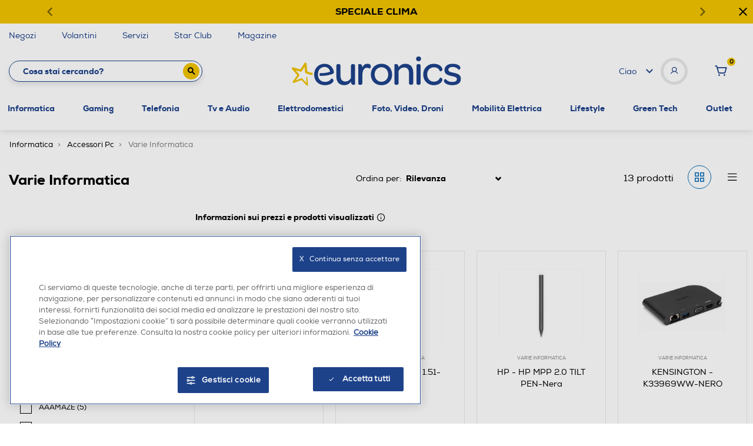

--- FILE ---
content_type: text/javascript; charset=utf-8
request_url: https://p.cquotient.com/pebble?tla=bfpn-euronics&activityType=viewCategory&callback=CQuotient._act_callback0&cookieId=abof9AYywQSLXY60UEu0467d6a&userId=&emailId=&products=id%3A%3A192003044%7C%7Csku%3A%3A%3B%3Bid%3A%3A212010863%7C%7Csku%3A%3A%3B%3Bid%3A%3A202005662%7C%7Csku%3A%3A%3B%3Bid%3A%3A182025757%7C%7Csku%3A%3A%3B%3Bid%3A%3A142015306%7C%7Csku%3A%3A%3B%3Bid%3A%3A172018294%7C%7Csku%3A%3A%3B%3Bid%3A%3A192014037%7C%7Csku%3A%3A%3B%3Bid%3A%3A142015307%7C%7Csku%3A%3A%3B%3Bid%3A%3A122006869%7C%7Csku%3A%3A%3B%3Bid%3A%3A172002306%7C%7Csku%3A%3A%3B%3Bid%3A%3A232002725%7C%7Csku%3A%3A%3B%3Bid%3A%3A182025742%7C%7Csku%3A%3A%3B%3Bid%3A%3A182026045%7C%7Csku%3A%3A&categoryId=40.0010_40.0011&refinements=%5B%7B%22name%22%3A%22brand%22%2C%22value%22%3A%22NETGEAR%22%7D%2C%7B%22name%22%3A%22brand%22%2C%22value%22%3A%22KENSINGTON%22%7D%2C%7B%22name%22%3A%22brand%22%2C%22value%22%3A%22HP%22%7D%2C%7B%22name%22%3A%22Category%22%2C%22value%22%3A%2240.0010_40.0011%22%7D%5D&personalized=false&sortingRule=OnSale%20-%20Best%20Match&realm=BFPN&siteId=euronics&instanceType=prd&queryLocale=it_IT&locale=it_IT&referrer=&currentLocation=https%3A%2F%2Fwww.euronics.it%2Finformatica%2Faccessori-pc%2Fvarie-informatica%2F%3Fprefn1%3Dbrand%26prefv1%3DNETGEAR%257CKENSINGTON%257CHP&ls=true&_=1769068792143&v=v3.1.3&fbPixelId=__UNKNOWN__
body_size: 268
content:
/**/ typeof CQuotient._act_callback0 === 'function' && CQuotient._act_callback0([{"k":"__cq_uuid","v":"abof9AYywQSLXY60UEu0467d6a","m":34128000},{"k":"__cq_seg","v":"0~0.00!1~0.00!2~0.00!3~0.00!4~0.00!5~0.00!6~0.00!7~0.00!8~0.00!9~0.00","m":2592000}]);